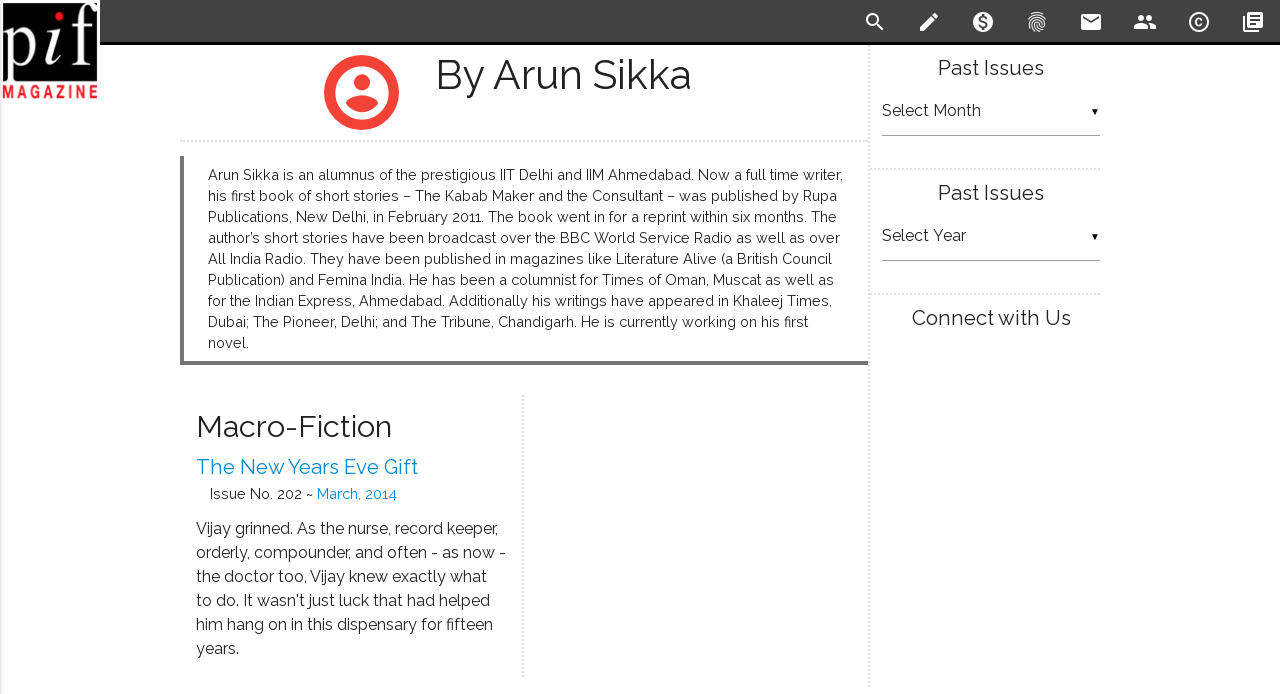

--- FILE ---
content_type: text/html; charset=UTF-8
request_url: https://www.pifmagazine.com/author/sikkaarungmail-com/
body_size: 9524
content:
<!DOCTYPE html>
<html>
  <head>
    <meta charset="utf-8">
    <!--Import Google Icon and Raleway Fonts-->
    <link href="https://fonts.googleapis.com/icon?family=Material+Icons" rel="stylesheet">
    <link href="https://fonts.googleapis.com/css?family=Lora:400,700|Raleway:200,400,600" rel="stylesheet">
    
    <!--HTML meta -->
    <meta name="description" content=",
        "description": "Arun Sikka is an alumnus of the prestigious IIT Delhi and IIM Ahmedabad. Now a full time writer, his first book of short stories &ndash; The Kabab Maker and the&amp;hellip;""/>
    <!--JSON-LD -->
    <script type="application/ld+json">
      //<![CDATA[
      {
        "@context":"http://schema.org/",
        "@type":"Person",
        "name": "Arun Sikka",
        "description": "Arun Sikka is an alumnus of the prestigious IIT Delhi and IIM Ahmedabad. Now a full time writer, his first book of short stories &ndash; The Kabab Maker and the&amp;hellip;"
      }
      //]]>
    </script>    <!--Custom Meta-->
        <!-- Global site tag (gtag.js) - Google Analytics -->
    <script async src="https://www.googletagmanager.com/gtag/js?id=G-ZCET3M5ZDP"></script>
    <script>
      window.dataLayer = window.dataLayer || [];
      function gtag(){dataLayer.push(arguments);}
      gtag('js', new Date());
      gtag('config', "G-ZCET3M5ZDP");
    </script>
    <!--Default WordPress headers-->
    <title>Pif Magazine Authors - Arun Sikka</title>
<meta name='robots' content='max-image-preview:large' />
<link rel='dns-prefetch' href='//www.pifmagazine.com' />
<link rel="alternate" type="application/rss+xml" title="Pif Magazine &raquo; Posts by Arun Sikka Feed" href="https://www.pifmagazine.com/author/sikkaarungmail-com/feed/" />
<style id='wp-img-auto-sizes-contain-inline-css' type='text/css'>
img:is([sizes=auto i],[sizes^="auto," i]){contain-intrinsic-size:3000px 1500px}
/*# sourceURL=wp-img-auto-sizes-contain-inline-css */
</style>
<style id='wp-emoji-styles-inline-css' type='text/css'>

	img.wp-smiley, img.emoji {
		display: inline !important;
		border: none !important;
		box-shadow: none !important;
		height: 1em !important;
		width: 1em !important;
		margin: 0 0.07em !important;
		vertical-align: -0.1em !important;
		background: none !important;
		padding: 0 !important;
	}
/*# sourceURL=wp-emoji-styles-inline-css */
</style>
<style id='wp-block-library-inline-css' type='text/css'>
:root{--wp-block-synced-color:#7a00df;--wp-block-synced-color--rgb:122,0,223;--wp-bound-block-color:var(--wp-block-synced-color);--wp-editor-canvas-background:#ddd;--wp-admin-theme-color:#007cba;--wp-admin-theme-color--rgb:0,124,186;--wp-admin-theme-color-darker-10:#006ba1;--wp-admin-theme-color-darker-10--rgb:0,107,160.5;--wp-admin-theme-color-darker-20:#005a87;--wp-admin-theme-color-darker-20--rgb:0,90,135;--wp-admin-border-width-focus:2px}@media (min-resolution:192dpi){:root{--wp-admin-border-width-focus:1.5px}}.wp-element-button{cursor:pointer}:root .has-very-light-gray-background-color{background-color:#eee}:root .has-very-dark-gray-background-color{background-color:#313131}:root .has-very-light-gray-color{color:#eee}:root .has-very-dark-gray-color{color:#313131}:root .has-vivid-green-cyan-to-vivid-cyan-blue-gradient-background{background:linear-gradient(135deg,#00d084,#0693e3)}:root .has-purple-crush-gradient-background{background:linear-gradient(135deg,#34e2e4,#4721fb 50%,#ab1dfe)}:root .has-hazy-dawn-gradient-background{background:linear-gradient(135deg,#faaca8,#dad0ec)}:root .has-subdued-olive-gradient-background{background:linear-gradient(135deg,#fafae1,#67a671)}:root .has-atomic-cream-gradient-background{background:linear-gradient(135deg,#fdd79a,#004a59)}:root .has-nightshade-gradient-background{background:linear-gradient(135deg,#330968,#31cdcf)}:root .has-midnight-gradient-background{background:linear-gradient(135deg,#020381,#2874fc)}:root{--wp--preset--font-size--normal:16px;--wp--preset--font-size--huge:42px}.has-regular-font-size{font-size:1em}.has-larger-font-size{font-size:2.625em}.has-normal-font-size{font-size:var(--wp--preset--font-size--normal)}.has-huge-font-size{font-size:var(--wp--preset--font-size--huge)}.has-text-align-center{text-align:center}.has-text-align-left{text-align:left}.has-text-align-right{text-align:right}.has-fit-text{white-space:nowrap!important}#end-resizable-editor-section{display:none}.aligncenter{clear:both}.items-justified-left{justify-content:flex-start}.items-justified-center{justify-content:center}.items-justified-right{justify-content:flex-end}.items-justified-space-between{justify-content:space-between}.screen-reader-text{border:0;clip-path:inset(50%);height:1px;margin:-1px;overflow:hidden;padding:0;position:absolute;width:1px;word-wrap:normal!important}.screen-reader-text:focus{background-color:#ddd;clip-path:none;color:#444;display:block;font-size:1em;height:auto;left:5px;line-height:normal;padding:15px 23px 14px;text-decoration:none;top:5px;width:auto;z-index:100000}html :where(.has-border-color){border-style:solid}html :where([style*=border-top-color]){border-top-style:solid}html :where([style*=border-right-color]){border-right-style:solid}html :where([style*=border-bottom-color]){border-bottom-style:solid}html :where([style*=border-left-color]){border-left-style:solid}html :where([style*=border-width]){border-style:solid}html :where([style*=border-top-width]){border-top-style:solid}html :where([style*=border-right-width]){border-right-style:solid}html :where([style*=border-bottom-width]){border-bottom-style:solid}html :where([style*=border-left-width]){border-left-style:solid}html :where(img[class*=wp-image-]){height:auto;max-width:100%}:where(figure){margin:0 0 1em}html :where(.is-position-sticky){--wp-admin--admin-bar--position-offset:var(--wp-admin--admin-bar--height,0px)}@media screen and (max-width:600px){html :where(.is-position-sticky){--wp-admin--admin-bar--position-offset:0px}}

/*# sourceURL=wp-block-library-inline-css */
</style><style id='global-styles-inline-css' type='text/css'>
:root{--wp--preset--aspect-ratio--square: 1;--wp--preset--aspect-ratio--4-3: 4/3;--wp--preset--aspect-ratio--3-4: 3/4;--wp--preset--aspect-ratio--3-2: 3/2;--wp--preset--aspect-ratio--2-3: 2/3;--wp--preset--aspect-ratio--16-9: 16/9;--wp--preset--aspect-ratio--9-16: 9/16;--wp--preset--color--black: #000000;--wp--preset--color--cyan-bluish-gray: #abb8c3;--wp--preset--color--white: #ffffff;--wp--preset--color--pale-pink: #f78da7;--wp--preset--color--vivid-red: #cf2e2e;--wp--preset--color--luminous-vivid-orange: #ff6900;--wp--preset--color--luminous-vivid-amber: #fcb900;--wp--preset--color--light-green-cyan: #7bdcb5;--wp--preset--color--vivid-green-cyan: #00d084;--wp--preset--color--pale-cyan-blue: #8ed1fc;--wp--preset--color--vivid-cyan-blue: #0693e3;--wp--preset--color--vivid-purple: #9b51e0;--wp--preset--gradient--vivid-cyan-blue-to-vivid-purple: linear-gradient(135deg,rgb(6,147,227) 0%,rgb(155,81,224) 100%);--wp--preset--gradient--light-green-cyan-to-vivid-green-cyan: linear-gradient(135deg,rgb(122,220,180) 0%,rgb(0,208,130) 100%);--wp--preset--gradient--luminous-vivid-amber-to-luminous-vivid-orange: linear-gradient(135deg,rgb(252,185,0) 0%,rgb(255,105,0) 100%);--wp--preset--gradient--luminous-vivid-orange-to-vivid-red: linear-gradient(135deg,rgb(255,105,0) 0%,rgb(207,46,46) 100%);--wp--preset--gradient--very-light-gray-to-cyan-bluish-gray: linear-gradient(135deg,rgb(238,238,238) 0%,rgb(169,184,195) 100%);--wp--preset--gradient--cool-to-warm-spectrum: linear-gradient(135deg,rgb(74,234,220) 0%,rgb(151,120,209) 20%,rgb(207,42,186) 40%,rgb(238,44,130) 60%,rgb(251,105,98) 80%,rgb(254,248,76) 100%);--wp--preset--gradient--blush-light-purple: linear-gradient(135deg,rgb(255,206,236) 0%,rgb(152,150,240) 100%);--wp--preset--gradient--blush-bordeaux: linear-gradient(135deg,rgb(254,205,165) 0%,rgb(254,45,45) 50%,rgb(107,0,62) 100%);--wp--preset--gradient--luminous-dusk: linear-gradient(135deg,rgb(255,203,112) 0%,rgb(199,81,192) 50%,rgb(65,88,208) 100%);--wp--preset--gradient--pale-ocean: linear-gradient(135deg,rgb(255,245,203) 0%,rgb(182,227,212) 50%,rgb(51,167,181) 100%);--wp--preset--gradient--electric-grass: linear-gradient(135deg,rgb(202,248,128) 0%,rgb(113,206,126) 100%);--wp--preset--gradient--midnight: linear-gradient(135deg,rgb(2,3,129) 0%,rgb(40,116,252) 100%);--wp--preset--font-size--small: 13px;--wp--preset--font-size--medium: 20px;--wp--preset--font-size--large: 36px;--wp--preset--font-size--x-large: 42px;--wp--preset--spacing--20: 0.44rem;--wp--preset--spacing--30: 0.67rem;--wp--preset--spacing--40: 1rem;--wp--preset--spacing--50: 1.5rem;--wp--preset--spacing--60: 2.25rem;--wp--preset--spacing--70: 3.38rem;--wp--preset--spacing--80: 5.06rem;--wp--preset--shadow--natural: 6px 6px 9px rgba(0, 0, 0, 0.2);--wp--preset--shadow--deep: 12px 12px 50px rgba(0, 0, 0, 0.4);--wp--preset--shadow--sharp: 6px 6px 0px rgba(0, 0, 0, 0.2);--wp--preset--shadow--outlined: 6px 6px 0px -3px rgb(255, 255, 255), 6px 6px rgb(0, 0, 0);--wp--preset--shadow--crisp: 6px 6px 0px rgb(0, 0, 0);}:where(.is-layout-flex){gap: 0.5em;}:where(.is-layout-grid){gap: 0.5em;}body .is-layout-flex{display: flex;}.is-layout-flex{flex-wrap: wrap;align-items: center;}.is-layout-flex > :is(*, div){margin: 0;}body .is-layout-grid{display: grid;}.is-layout-grid > :is(*, div){margin: 0;}:where(.wp-block-columns.is-layout-flex){gap: 2em;}:where(.wp-block-columns.is-layout-grid){gap: 2em;}:where(.wp-block-post-template.is-layout-flex){gap: 1.25em;}:where(.wp-block-post-template.is-layout-grid){gap: 1.25em;}.has-black-color{color: var(--wp--preset--color--black) !important;}.has-cyan-bluish-gray-color{color: var(--wp--preset--color--cyan-bluish-gray) !important;}.has-white-color{color: var(--wp--preset--color--white) !important;}.has-pale-pink-color{color: var(--wp--preset--color--pale-pink) !important;}.has-vivid-red-color{color: var(--wp--preset--color--vivid-red) !important;}.has-luminous-vivid-orange-color{color: var(--wp--preset--color--luminous-vivid-orange) !important;}.has-luminous-vivid-amber-color{color: var(--wp--preset--color--luminous-vivid-amber) !important;}.has-light-green-cyan-color{color: var(--wp--preset--color--light-green-cyan) !important;}.has-vivid-green-cyan-color{color: var(--wp--preset--color--vivid-green-cyan) !important;}.has-pale-cyan-blue-color{color: var(--wp--preset--color--pale-cyan-blue) !important;}.has-vivid-cyan-blue-color{color: var(--wp--preset--color--vivid-cyan-blue) !important;}.has-vivid-purple-color{color: var(--wp--preset--color--vivid-purple) !important;}.has-black-background-color{background-color: var(--wp--preset--color--black) !important;}.has-cyan-bluish-gray-background-color{background-color: var(--wp--preset--color--cyan-bluish-gray) !important;}.has-white-background-color{background-color: var(--wp--preset--color--white) !important;}.has-pale-pink-background-color{background-color: var(--wp--preset--color--pale-pink) !important;}.has-vivid-red-background-color{background-color: var(--wp--preset--color--vivid-red) !important;}.has-luminous-vivid-orange-background-color{background-color: var(--wp--preset--color--luminous-vivid-orange) !important;}.has-luminous-vivid-amber-background-color{background-color: var(--wp--preset--color--luminous-vivid-amber) !important;}.has-light-green-cyan-background-color{background-color: var(--wp--preset--color--light-green-cyan) !important;}.has-vivid-green-cyan-background-color{background-color: var(--wp--preset--color--vivid-green-cyan) !important;}.has-pale-cyan-blue-background-color{background-color: var(--wp--preset--color--pale-cyan-blue) !important;}.has-vivid-cyan-blue-background-color{background-color: var(--wp--preset--color--vivid-cyan-blue) !important;}.has-vivid-purple-background-color{background-color: var(--wp--preset--color--vivid-purple) !important;}.has-black-border-color{border-color: var(--wp--preset--color--black) !important;}.has-cyan-bluish-gray-border-color{border-color: var(--wp--preset--color--cyan-bluish-gray) !important;}.has-white-border-color{border-color: var(--wp--preset--color--white) !important;}.has-pale-pink-border-color{border-color: var(--wp--preset--color--pale-pink) !important;}.has-vivid-red-border-color{border-color: var(--wp--preset--color--vivid-red) !important;}.has-luminous-vivid-orange-border-color{border-color: var(--wp--preset--color--luminous-vivid-orange) !important;}.has-luminous-vivid-amber-border-color{border-color: var(--wp--preset--color--luminous-vivid-amber) !important;}.has-light-green-cyan-border-color{border-color: var(--wp--preset--color--light-green-cyan) !important;}.has-vivid-green-cyan-border-color{border-color: var(--wp--preset--color--vivid-green-cyan) !important;}.has-pale-cyan-blue-border-color{border-color: var(--wp--preset--color--pale-cyan-blue) !important;}.has-vivid-cyan-blue-border-color{border-color: var(--wp--preset--color--vivid-cyan-blue) !important;}.has-vivid-purple-border-color{border-color: var(--wp--preset--color--vivid-purple) !important;}.has-vivid-cyan-blue-to-vivid-purple-gradient-background{background: var(--wp--preset--gradient--vivid-cyan-blue-to-vivid-purple) !important;}.has-light-green-cyan-to-vivid-green-cyan-gradient-background{background: var(--wp--preset--gradient--light-green-cyan-to-vivid-green-cyan) !important;}.has-luminous-vivid-amber-to-luminous-vivid-orange-gradient-background{background: var(--wp--preset--gradient--luminous-vivid-amber-to-luminous-vivid-orange) !important;}.has-luminous-vivid-orange-to-vivid-red-gradient-background{background: var(--wp--preset--gradient--luminous-vivid-orange-to-vivid-red) !important;}.has-very-light-gray-to-cyan-bluish-gray-gradient-background{background: var(--wp--preset--gradient--very-light-gray-to-cyan-bluish-gray) !important;}.has-cool-to-warm-spectrum-gradient-background{background: var(--wp--preset--gradient--cool-to-warm-spectrum) !important;}.has-blush-light-purple-gradient-background{background: var(--wp--preset--gradient--blush-light-purple) !important;}.has-blush-bordeaux-gradient-background{background: var(--wp--preset--gradient--blush-bordeaux) !important;}.has-luminous-dusk-gradient-background{background: var(--wp--preset--gradient--luminous-dusk) !important;}.has-pale-ocean-gradient-background{background: var(--wp--preset--gradient--pale-ocean) !important;}.has-electric-grass-gradient-background{background: var(--wp--preset--gradient--electric-grass) !important;}.has-midnight-gradient-background{background: var(--wp--preset--gradient--midnight) !important;}.has-small-font-size{font-size: var(--wp--preset--font-size--small) !important;}.has-medium-font-size{font-size: var(--wp--preset--font-size--medium) !important;}.has-large-font-size{font-size: var(--wp--preset--font-size--large) !important;}.has-x-large-font-size{font-size: var(--wp--preset--font-size--x-large) !important;}
/*# sourceURL=global-styles-inline-css */
</style>

<style id='classic-theme-styles-inline-css' type='text/css'>
/*! This file is auto-generated */
.wp-block-button__link{color:#fff;background-color:#32373c;border-radius:9999px;box-shadow:none;text-decoration:none;padding:calc(.667em + 2px) calc(1.333em + 2px);font-size:1.125em}.wp-block-file__button{background:#32373c;color:#fff;text-decoration:none}
/*# sourceURL=/wp-includes/css/classic-themes.min.css */
</style>
<link rel='stylesheet' id='literalize-style-css' href='https://www.pifmagazine.com/wp-content/themes/literalize/style.css?ver=1.6.10' type='text/css' media='all' />
<link rel='stylesheet' id='dashicons-css' href='https://www.pifmagazine.com/wp-includes/css/dashicons.min.css?ver=6.9' type='text/css' media='all' />
<script type="text/javascript" src="https://www.pifmagazine.com/wp-includes/js/jquery/jquery.min.js?ver=3.7.1" id="jquery-core-js"></script>
<script type="text/javascript" src="https://www.pifmagazine.com/wp-includes/js/jquery/jquery-migrate.min.js?ver=3.4.1" id="jquery-migrate-js"></script>
<script type="text/javascript" src="https://www.pifmagazine.com/wp-content/themes/literalize/js/literalize.js?ver=1.6.10" id="literalize-js-js"></script>
<link rel="https://api.w.org/" href="https://www.pifmagazine.com/wp-json/" /><link rel="alternate" title="JSON" type="application/json" href="https://www.pifmagazine.com/wp-json/wp/v2/users/15673" /><link rel="EditURI" type="application/rsd+xml" title="RSD" href="https://www.pifmagazine.com/xmlrpc.php?rsd" />
<meta name="generator" content="WordPress 6.9" />
<link id='MediaRSS' rel='alternate' type='application/rss+xml' title='NextGEN Gallery RSS Feed' href='https://www.pifmagazine.com/wp-content/plugins/nextgen-gallery/src/Legacy/xml/media-rss.php' />
<link rel="icon" href="https://www.pifmagazine.com/wp-content/uploads/2016/12/PifImage1-144x144.png" sizes="32x32" />
<link rel="icon" href="https://www.pifmagazine.com/wp-content/uploads/2016/12/PifImage1.png" sizes="192x192" />
<link rel="apple-touch-icon" href="https://www.pifmagazine.com/wp-content/uploads/2016/12/PifImage1.png" />
<meta name="msapplication-TileImage" content="https://www.pifmagazine.com/wp-content/uploads/2016/12/PifImage1.png" />
    <link rel="shortcut icon" href="http://www.pifmagazine.com/wp-content/uploads/2013/10/Favicon2.png"/>
    <!--Let browser know website is optimized for mobile-->
    <meta name="viewport" content="width=device-width, initial-scale=1.0"/>
    <style>
      /* Fixed Footer */
      body {
        display: flex;
        min-height: 100vh;
        flex-direction: column;
      }
      main {
        flex: 1 0 auto;
      }
    </style>

    <script type="text/javascript">
      (function(e,t){var n=e.amplitude||{_q:[],_iq:{}};var r=t.createElement("script")
      ;r.type="text/javascript";r.async=true
      ;r.src="https://cdn.amplitude.com/libs/amplitude-4.2.1-min.gz.js"
      ;r.onload=function(){if(e.amplitude.runQueuedFunctions){
      e.amplitude.runQueuedFunctions()}else{
      console.log("[Amplitude] Error: could not load SDK")}}
      ;var i=t.getElementsByTagName("script")[0];i.parentNode.insertBefore(r,i)
      ;function s(e,t){e.prototype[t]=function(){
      this._q.push([t].concat(Array.prototype.slice.call(arguments,0)));return this}}
      var o=function(){this._q=[];return this}
      ;var a=["add","append","clearAll","prepend","set","setOnce","unset"]
      ;for(var u=0;u<a.length;u++){s(o,a[u])}n.Identify=o;var c=function(){this._q=[]
      ;return this}
      ;var l=["setProductId","setQuantity","setPrice","setRevenueType","setEventProperties"]
      ;for(var p=0;p<l.length;p++){s(c,l[p])}n.Revenue=c
      ;var d=["init","logEvent","logRevenue","setUserId","setUserProperties","setOptOut",
      "setVersionName","setDomain","setDeviceId","setGlobalUserProperties","identify",
      "clearUserProperties","setGroup","logRevenueV2","regenerateDeviceId","logEventWithTimestamp",
      "logEventWithGroups","setSessionId","resetSessionId"]
      ;function v(e){function t(t){e[t]=function(){
      e._q.push([t].concat(Array.prototype.slice.call(arguments,0)))}}
      for(var n=0;n<d.length;n++){t(d[n])}}v(n);n.getInstance=function(e){
      e=(!e||e.length===0?"$default_instance":e).toLowerCase()
      ;if(!n._iq.hasOwnProperty(e)){n._iq[e]={_q:[]};v(n._iq[e])}return n._iq[e]}
      ;e.amplitude=n})(window,document);

      amplitude.getInstance().init("27602df93b6c56742b9c00aea2d937c4");
    </script>
  </head>

  <body>
    <header>
      <ul class="side-nav" id="literalize-mobile-menu">    <li>
      <a href="/" rel="bookmark"><i class="material-icons">home</i>Home</a>
    </li><li><a href="/submission-guidelines" rel="bookmark"><i class="material-icons">create</i>Submission Guidelines</a></li><li><a href="/donate" rel="bookmark"><i class="material-icons">monetization_on</i>Support Pif Magazine</a></li><li><a href="/about" rel="bookmark"><i class="material-icons">fingerprint</i>About Pif</a></li><li><a href="/contact-us" rel="bookmark"><i class="material-icons">email</i>Contact Us</a></li><li><a href="/masthead" rel="bookmark"><i class="material-icons">people</i>Masthead</a></li><li><a href="/copyright" rel="license"><i class="material-icons">copyright</i>Copyright Notice</a></li><li><a href="/archives" rel="bookmark"><i class="material-icons">library_books</i>Archives</a></li></ul>      <div class="navbar-fixed">
        <nav>
          <div class="nav-wrapper">
            <a href="/" class="brand-logo">
                            <img src='https://www.pifmagazine.com/wp-content/themes/literalize/images/logo.png'/>
              <span>Pif Magazine</span>
            </a>
            <a href="#" data-activates="literalize-mobile-menu" class="button-collapse"><i class="material-icons">menu</i></a>
            <ul class="right hide-on-med-and-down flat-list">    <li>
      <a id="toggle-search" href="#!" class="tooltipped" data-position="bottom" data-delay="25" data-tooltip="Search" rel='search'>
        <i class="material-icons">search</i>
      </a>
    </li><li><a href="/submission-guidelines" class="tooltipped" data-position="bottom" data-delay="25" data-tooltip="Submission Guidelines" rel="bookmark"><i class="material-icons">create</i></a></li><li><a href="/donate" class="tooltipped" data-position="bottom" data-delay="25" data-tooltip="Support Pif Magazine" rel="bookmark"><i class="material-icons">monetization_on</i></a></li><li><a href="/about" class="tooltipped" data-position="bottom" data-delay="25" data-tooltip="About Pif" rel="bookmark"><i class="material-icons">fingerprint</i></a></li><li><a href="/contact-us" class="tooltipped" data-position="bottom" data-delay="25" data-tooltip="Contact Us" rel="bookmark"><i class="material-icons">email</i></a></li><li><a href="/masthead" class="tooltipped" data-position="bottom" data-delay="25" data-tooltip="Masthead" rel="bookmark"><i class="material-icons">people</i></a></li><li><a href="/copyright" class="tooltipped" data-position="bottom" data-delay="25" data-tooltip="Copyright Notice" rel="license"><i class="material-icons">copyright</i></a></li><li><a href="/archives" class="tooltipped" data-position="bottom" data-delay="25" data-tooltip="Archives" rel="bookmark"><i class="material-icons">library_books</i></a></li></ul>          </div>
          <!-- Start Search Drop-Down -->
          <div id="search" class="row white-text grey darken-3" >
            <div class="container">
              <form method="get" id="searchform" action="https://www.pifmagazine.com">
                <input id="s" type="text" name='s' />
              </form>
            </div>
          </div>
          <!-- END Search Drop-Down -->
        </nav>
      </div>
    </header>
    <main>
      <!-- Page Layout here -->
      <div class='container'>
        <div class="row">
          <!-- Start Main Content  Column -->
          <div class="col s12 m9 l9 content">
<!-- END of HEADER BLOCK -->
  <div class='row'>
   <div class="col s12 m12 l12 page-title archive">
     <span class="title-bloom valign"><i class="material-icons medium">account_circle</i></span>
     <span class="title-label valign ">by Arun Sikka</span>
   </div>
  </div><!-- Bio -->
<div class='row'>
  <div class="col s12 m12 l12 author archive">
    Arun Sikka is an alumnus of the prestigious IIT Delhi and IIM Ahmedabad. Now a full time writer, his first book of short stories – The Kabab Maker and the Consultant – was published by Rupa Publications, New Delhi, in February 2011. The book went in for a reprint within six months. The author’s short stories have been broadcast over the BBC World Service Radio as well as over All India Radio. They have been published in magazines like Literature Alive (a British Council Publication) and Femina India. He has been a columnist for Times of Oman, Muscat as well as for the Indian Express, Ahmedabad. Additionally his writings have appeared in Khaleej Times, Dubai; The Pioneer, Delhi; and The Tribune, Chandigarh. He is currently working on his first novel.  </div>
</div>
<!-- END Bio -->
<div class='row'>
    <div class="col s12 m6 l6 home left">
      <h3>Macro-Fiction</h3>
<article id="post-14607" class="author-page">
  <h4 class='title'><a href="https://www.pifmagazine.com/2014/03/the-new-year-eves-gift/" rel="bookmark" title="The New Years Eve Gift ~ by Arun Sikka">The New Years Eve Gift</a></h4>
  <h6 class='byline'>by Arun Sikka</h6>
  <!-- Published in Issue -->
  <h6 class='published'>
    Issue No. 202 ~
    <a href='/2014/03/' rel='bookmark' title='Issue No. 202'>
      March, 2014    </a>
  </h6>
<p>Vijay grinned. As the nurse, record keeper, orderly, compounder, and often - as now - the doctor too, Vijay knew exactly what to do. It wasn't just luck that had helped him hang on in this dispensary for fifteen years. </p></article>
    </div>
    <div class="col s12 m6 l6 home right">
    </div>
</div>
<!-- START OF STATIC FOOTER -->
</div>
<!-- Start Side Nav -->
<div class="col s12 m3 l3 content sidebar">
<div class="row"><div class="col s12"><h4>Past Issues</h4>		<label class="screen-reader-text" for="archives-dropdown-3">Past Issues</label>
		<select id="archives-dropdown-3" name="archive-dropdown">
			
			<option value="">Select Month</option>
				<option value='https://www.pifmagazine.com/2022/03/'> March 2022 </option>
	<option value='https://www.pifmagazine.com/2022/02/'> February 2022 </option>
	<option value='https://www.pifmagazine.com/2022/01/'> January 2022 </option>
	<option value='https://www.pifmagazine.com/2021/12/'> December 2021 </option>
	<option value='https://www.pifmagazine.com/2021/11/'> November 2021 </option>
	<option value='https://www.pifmagazine.com/2021/10/'> October 2021 </option>
	<option value='https://www.pifmagazine.com/2021/09/'> September 2021 </option>
	<option value='https://www.pifmagazine.com/2021/08/'> August 2021 </option>
	<option value='https://www.pifmagazine.com/2021/07/'> July 2021 </option>
	<option value='https://www.pifmagazine.com/2021/06/'> June 2021 </option>
	<option value='https://www.pifmagazine.com/2021/05/'> May 2021 </option>
	<option value='https://www.pifmagazine.com/2021/04/'> April 2021 </option>
	<option value='https://www.pifmagazine.com/2021/03/'> March 2021 </option>
	<option value='https://www.pifmagazine.com/2021/02/'> February 2021 </option>
	<option value='https://www.pifmagazine.com/2021/01/'> January 2021 </option>
	<option value='https://www.pifmagazine.com/2020/12/'> December 2020 </option>
	<option value='https://www.pifmagazine.com/2020/11/'> November 2020 </option>
	<option value='https://www.pifmagazine.com/2020/10/'> October 2020 </option>
	<option value='https://www.pifmagazine.com/2020/09/'> September 2020 </option>
	<option value='https://www.pifmagazine.com/2020/08/'> August 2020 </option>
	<option value='https://www.pifmagazine.com/2020/07/'> July 2020 </option>
	<option value='https://www.pifmagazine.com/2020/06/'> June 2020 </option>
	<option value='https://www.pifmagazine.com/2020/05/'> May 2020 </option>
	<option value='https://www.pifmagazine.com/2020/04/'> April 2020 </option>
	<option value='https://www.pifmagazine.com/2020/03/'> March 2020 </option>
	<option value='https://www.pifmagazine.com/2020/02/'> February 2020 </option>
	<option value='https://www.pifmagazine.com/2020/01/'> January 2020 </option>
	<option value='https://www.pifmagazine.com/2019/12/'> December 2019 </option>
	<option value='https://www.pifmagazine.com/2019/11/'> November 2019 </option>
	<option value='https://www.pifmagazine.com/2019/10/'> October 2019 </option>
	<option value='https://www.pifmagazine.com/2019/09/'> September 2019 </option>
	<option value='https://www.pifmagazine.com/2019/08/'> August 2019 </option>
	<option value='https://www.pifmagazine.com/2019/07/'> July 2019 </option>
	<option value='https://www.pifmagazine.com/2019/06/'> June 2019 </option>
	<option value='https://www.pifmagazine.com/2019/05/'> May 2019 </option>
	<option value='https://www.pifmagazine.com/2019/04/'> April 2019 </option>
	<option value='https://www.pifmagazine.com/2019/03/'> March 2019 </option>
	<option value='https://www.pifmagazine.com/2019/02/'> February 2019 </option>
	<option value='https://www.pifmagazine.com/2019/01/'> January 2019 </option>
	<option value='https://www.pifmagazine.com/2018/12/'> December 2018 </option>
	<option value='https://www.pifmagazine.com/2018/11/'> November 2018 </option>
	<option value='https://www.pifmagazine.com/2018/10/'> October 2018 </option>
	<option value='https://www.pifmagazine.com/2018/09/'> September 2018 </option>
	<option value='https://www.pifmagazine.com/2018/08/'> August 2018 </option>
	<option value='https://www.pifmagazine.com/2018/07/'> July 2018 </option>
	<option value='https://www.pifmagazine.com/2018/06/'> June 2018 </option>
	<option value='https://www.pifmagazine.com/2018/05/'> May 2018 </option>
	<option value='https://www.pifmagazine.com/2018/04/'> April 2018 </option>
	<option value='https://www.pifmagazine.com/2018/03/'> March 2018 </option>
	<option value='https://www.pifmagazine.com/2018/02/'> February 2018 </option>
	<option value='https://www.pifmagazine.com/2018/01/'> January 2018 </option>
	<option value='https://www.pifmagazine.com/2017/12/'> December 2017 </option>
	<option value='https://www.pifmagazine.com/2017/11/'> November 2017 </option>
	<option value='https://www.pifmagazine.com/2017/10/'> October 2017 </option>
	<option value='https://www.pifmagazine.com/2017/09/'> September 2017 </option>
	<option value='https://www.pifmagazine.com/2017/08/'> August 2017 </option>
	<option value='https://www.pifmagazine.com/2017/07/'> July 2017 </option>
	<option value='https://www.pifmagazine.com/2017/06/'> June 2017 </option>
	<option value='https://www.pifmagazine.com/2017/05/'> May 2017 </option>
	<option value='https://www.pifmagazine.com/2017/04/'> April 2017 </option>
	<option value='https://www.pifmagazine.com/2017/03/'> March 2017 </option>
	<option value='https://www.pifmagazine.com/2017/02/'> February 2017 </option>
	<option value='https://www.pifmagazine.com/2017/01/'> January 2017 </option>
	<option value='https://www.pifmagazine.com/2016/12/'> December 2016 </option>
	<option value='https://www.pifmagazine.com/2016/11/'> November 2016 </option>
	<option value='https://www.pifmagazine.com/2016/10/'> October 2016 </option>
	<option value='https://www.pifmagazine.com/2016/09/'> September 2016 </option>
	<option value='https://www.pifmagazine.com/2016/08/'> August 2016 </option>
	<option value='https://www.pifmagazine.com/2016/07/'> July 2016 </option>
	<option value='https://www.pifmagazine.com/2016/06/'> June 2016 </option>
	<option value='https://www.pifmagazine.com/2016/05/'> May 2016 </option>
	<option value='https://www.pifmagazine.com/2016/04/'> April 2016 </option>
	<option value='https://www.pifmagazine.com/2016/03/'> March 2016 </option>
	<option value='https://www.pifmagazine.com/2016/02/'> February 2016 </option>
	<option value='https://www.pifmagazine.com/2016/01/'> January 2016 </option>
	<option value='https://www.pifmagazine.com/2015/12/'> December 2015 </option>
	<option value='https://www.pifmagazine.com/2015/11/'> November 2015 </option>
	<option value='https://www.pifmagazine.com/2015/10/'> October 2015 </option>
	<option value='https://www.pifmagazine.com/2015/09/'> September 2015 </option>
	<option value='https://www.pifmagazine.com/2015/08/'> August 2015 </option>
	<option value='https://www.pifmagazine.com/2015/07/'> July 2015 </option>
	<option value='https://www.pifmagazine.com/2015/06/'> June 2015 </option>
	<option value='https://www.pifmagazine.com/2015/05/'> May 2015 </option>
	<option value='https://www.pifmagazine.com/2015/04/'> April 2015 </option>
	<option value='https://www.pifmagazine.com/2015/03/'> March 2015 </option>
	<option value='https://www.pifmagazine.com/2015/02/'> February 2015 </option>
	<option value='https://www.pifmagazine.com/2015/01/'> January 2015 </option>
	<option value='https://www.pifmagazine.com/2014/12/'> December 2014 </option>
	<option value='https://www.pifmagazine.com/2014/11/'> November 2014 </option>
	<option value='https://www.pifmagazine.com/2014/10/'> October 2014 </option>
	<option value='https://www.pifmagazine.com/2014/09/'> September 2014 </option>
	<option value='https://www.pifmagazine.com/2014/08/'> August 2014 </option>
	<option value='https://www.pifmagazine.com/2014/07/'> July 2014 </option>
	<option value='https://www.pifmagazine.com/2014/06/'> June 2014 </option>
	<option value='https://www.pifmagazine.com/2014/05/'> May 2014 </option>
	<option value='https://www.pifmagazine.com/2014/04/'> April 2014 </option>
	<option value='https://www.pifmagazine.com/2014/03/'> March 2014 </option>
	<option value='https://www.pifmagazine.com/2014/02/'> February 2014 </option>
	<option value='https://www.pifmagazine.com/2014/01/'> January 2014 </option>
	<option value='https://www.pifmagazine.com/2013/12/'> December 2013 </option>
	<option value='https://www.pifmagazine.com/2013/11/'> November 2013 </option>
	<option value='https://www.pifmagazine.com/2013/10/'> October 2013 </option>
	<option value='https://www.pifmagazine.com/2013/09/'> September 2013 </option>
	<option value='https://www.pifmagazine.com/2013/08/'> August 2013 </option>
	<option value='https://www.pifmagazine.com/2013/07/'> July 2013 </option>
	<option value='https://www.pifmagazine.com/2013/06/'> June 2013 </option>
	<option value='https://www.pifmagazine.com/2013/05/'> May 2013 </option>
	<option value='https://www.pifmagazine.com/2013/04/'> April 2013 </option>
	<option value='https://www.pifmagazine.com/2013/03/'> March 2013 </option>
	<option value='https://www.pifmagazine.com/2013/02/'> February 2013 </option>
	<option value='https://www.pifmagazine.com/2013/01/'> January 2013 </option>
	<option value='https://www.pifmagazine.com/2012/12/'> December 2012 </option>
	<option value='https://www.pifmagazine.com/2012/11/'> November 2012 </option>
	<option value='https://www.pifmagazine.com/2012/10/'> October 2012 </option>
	<option value='https://www.pifmagazine.com/2012/09/'> September 2012 </option>
	<option value='https://www.pifmagazine.com/2012/08/'> August 2012 </option>
	<option value='https://www.pifmagazine.com/2012/07/'> July 2012 </option>
	<option value='https://www.pifmagazine.com/2012/06/'> June 2012 </option>
	<option value='https://www.pifmagazine.com/2012/05/'> May 2012 </option>
	<option value='https://www.pifmagazine.com/2012/04/'> April 2012 </option>
	<option value='https://www.pifmagazine.com/2012/03/'> March 2012 </option>
	<option value='https://www.pifmagazine.com/2012/02/'> February 2012 </option>
	<option value='https://www.pifmagazine.com/2012/01/'> January 2012 </option>
	<option value='https://www.pifmagazine.com/2011/12/'> December 2011 </option>
	<option value='https://www.pifmagazine.com/2011/11/'> November 2011 </option>
	<option value='https://www.pifmagazine.com/2011/10/'> October 2011 </option>
	<option value='https://www.pifmagazine.com/2011/09/'> September 2011 </option>
	<option value='https://www.pifmagazine.com/2011/08/'> August 2011 </option>
	<option value='https://www.pifmagazine.com/2011/07/'> July 2011 </option>
	<option value='https://www.pifmagazine.com/2011/06/'> June 2011 </option>
	<option value='https://www.pifmagazine.com/2011/05/'> May 2011 </option>
	<option value='https://www.pifmagazine.com/2011/04/'> April 2011 </option>
	<option value='https://www.pifmagazine.com/2011/03/'> March 2011 </option>
	<option value='https://www.pifmagazine.com/2011/02/'> February 2011 </option>
	<option value='https://www.pifmagazine.com/2011/01/'> January 2011 </option>
	<option value='https://www.pifmagazine.com/2010/12/'> December 2010 </option>
	<option value='https://www.pifmagazine.com/2010/11/'> November 2010 </option>
	<option value='https://www.pifmagazine.com/2010/10/'> October 2010 </option>
	<option value='https://www.pifmagazine.com/2010/09/'> September 2010 </option>
	<option value='https://www.pifmagazine.com/2010/08/'> August 2010 </option>
	<option value='https://www.pifmagazine.com/2010/07/'> July 2010 </option>
	<option value='https://www.pifmagazine.com/2010/06/'> June 2010 </option>
	<option value='https://www.pifmagazine.com/2010/04/'> April 2010 </option>
	<option value='https://www.pifmagazine.com/2010/02/'> February 2010 </option>
	<option value='https://www.pifmagazine.com/2010/01/'> January 2010 </option>
	<option value='https://www.pifmagazine.com/2009/12/'> December 2009 </option>
	<option value='https://www.pifmagazine.com/2009/10/'> October 2009 </option>
	<option value='https://www.pifmagazine.com/2009/09/'> September 2009 </option>
	<option value='https://www.pifmagazine.com/2009/07/'> July 2009 </option>
	<option value='https://www.pifmagazine.com/2009/06/'> June 2009 </option>
	<option value='https://www.pifmagazine.com/2009/05/'> May 2009 </option>
	<option value='https://www.pifmagazine.com/2009/04/'> April 2009 </option>
	<option value='https://www.pifmagazine.com/2009/03/'> March 2009 </option>
	<option value='https://www.pifmagazine.com/2009/02/'> February 2009 </option>
	<option value='https://www.pifmagazine.com/2008/10/'> October 2008 </option>
	<option value='https://www.pifmagazine.com/2008/07/'> July 2008 </option>
	<option value='https://www.pifmagazine.com/2008/06/'> June 2008 </option>
	<option value='https://www.pifmagazine.com/2008/04/'> April 2008 </option>
	<option value='https://www.pifmagazine.com/2008/01/'> January 2008 </option>
	<option value='https://www.pifmagazine.com/2007/12/'> December 2007 </option>
	<option value='https://www.pifmagazine.com/2007/11/'> November 2007 </option>
	<option value='https://www.pifmagazine.com/2007/10/'> October 2007 </option>
	<option value='https://www.pifmagazine.com/2007/08/'> August 2007 </option>
	<option value='https://www.pifmagazine.com/2007/07/'> July 2007 </option>
	<option value='https://www.pifmagazine.com/2007/02/'> February 2007 </option>
	<option value='https://www.pifmagazine.com/2007/01/'> January 2007 </option>
	<option value='https://www.pifmagazine.com/2006/12/'> December 2006 </option>
	<option value='https://www.pifmagazine.com/2006/07/'> July 2006 </option>
	<option value='https://www.pifmagazine.com/2006/06/'> June 2006 </option>
	<option value='https://www.pifmagazine.com/2006/03/'> March 2006 </option>
	<option value='https://www.pifmagazine.com/2005/09/'> September 2005 </option>
	<option value='https://www.pifmagazine.com/2005/05/'> May 2005 </option>
	<option value='https://www.pifmagazine.com/2005/04/'> April 2005 </option>
	<option value='https://www.pifmagazine.com/2005/02/'> February 2005 </option>
	<option value='https://www.pifmagazine.com/2004/10/'> October 2004 </option>
	<option value='https://www.pifmagazine.com/2004/08/'> August 2004 </option>
	<option value='https://www.pifmagazine.com/2004/07/'> July 2004 </option>
	<option value='https://www.pifmagazine.com/2004/04/'> April 2004 </option>
	<option value='https://www.pifmagazine.com/2004/02/'> February 2004 </option>
	<option value='https://www.pifmagazine.com/2003/12/'> December 2003 </option>
	<option value='https://www.pifmagazine.com/2003/08/'> August 2003 </option>
	<option value='https://www.pifmagazine.com/2003/06/'> June 2003 </option>
	<option value='https://www.pifmagazine.com/2003/05/'> May 2003 </option>
	<option value='https://www.pifmagazine.com/2002/12/'> December 2002 </option>
	<option value='https://www.pifmagazine.com/2002/11/'> November 2002 </option>
	<option value='https://www.pifmagazine.com/2002/10/'> October 2002 </option>
	<option value='https://www.pifmagazine.com/2002/09/'> September 2002 </option>
	<option value='https://www.pifmagazine.com/2002/07/'> July 2002 </option>
	<option value='https://www.pifmagazine.com/2002/06/'> June 2002 </option>
	<option value='https://www.pifmagazine.com/2002/05/'> May 2002 </option>
	<option value='https://www.pifmagazine.com/2002/04/'> April 2002 </option>
	<option value='https://www.pifmagazine.com/2002/03/'> March 2002 </option>
	<option value='https://www.pifmagazine.com/2002/02/'> February 2002 </option>
	<option value='https://www.pifmagazine.com/2002/01/'> January 2002 </option>
	<option value='https://www.pifmagazine.com/2001/12/'> December 2001 </option>
	<option value='https://www.pifmagazine.com/2001/11/'> November 2001 </option>
	<option value='https://www.pifmagazine.com/2001/10/'> October 2001 </option>
	<option value='https://www.pifmagazine.com/2001/09/'> September 2001 </option>
	<option value='https://www.pifmagazine.com/2001/08/'> August 2001 </option>
	<option value='https://www.pifmagazine.com/2001/07/'> July 2001 </option>
	<option value='https://www.pifmagazine.com/2001/06/'> June 2001 </option>
	<option value='https://www.pifmagazine.com/2001/05/'> May 2001 </option>
	<option value='https://www.pifmagazine.com/2001/04/'> April 2001 </option>
	<option value='https://www.pifmagazine.com/2001/03/'> March 2001 </option>
	<option value='https://www.pifmagazine.com/2001/02/'> February 2001 </option>
	<option value='https://www.pifmagazine.com/2001/01/'> January 2001 </option>
	<option value='https://www.pifmagazine.com/2000/12/'> December 2000 </option>
	<option value='https://www.pifmagazine.com/2000/11/'> November 2000 </option>
	<option value='https://www.pifmagazine.com/2000/10/'> October 2000 </option>
	<option value='https://www.pifmagazine.com/2000/09/'> September 2000 </option>
	<option value='https://www.pifmagazine.com/2000/07/'> July 2000 </option>
	<option value='https://www.pifmagazine.com/2000/06/'> June 2000 </option>
	<option value='https://www.pifmagazine.com/2000/05/'> May 2000 </option>
	<option value='https://www.pifmagazine.com/2000/03/'> March 2000 </option>
	<option value='https://www.pifmagazine.com/2000/02/'> February 2000 </option>
	<option value='https://www.pifmagazine.com/2000/01/'> January 2000 </option>
	<option value='https://www.pifmagazine.com/1999/11/'> November 1999 </option>
	<option value='https://www.pifmagazine.com/1999/09/'> September 1999 </option>
	<option value='https://www.pifmagazine.com/1999/08/'> August 1999 </option>
	<option value='https://www.pifmagazine.com/1999/07/'> July 1999 </option>
	<option value='https://www.pifmagazine.com/1999/06/'> June 1999 </option>
	<option value='https://www.pifmagazine.com/1999/05/'> May 1999 </option>
	<option value='https://www.pifmagazine.com/1999/04/'> April 1999 </option>
	<option value='https://www.pifmagazine.com/1999/03/'> March 1999 </option>
	<option value='https://www.pifmagazine.com/1999/02/'> February 1999 </option>
	<option value='https://www.pifmagazine.com/1999/01/'> January 1999 </option>
	<option value='https://www.pifmagazine.com/1998/12/'> December 1998 </option>
	<option value='https://www.pifmagazine.com/1998/11/'> November 1998 </option>
	<option value='https://www.pifmagazine.com/1998/10/'> October 1998 </option>
	<option value='https://www.pifmagazine.com/1998/09/'> September 1998 </option>
	<option value='https://www.pifmagazine.com/1998/08/'> August 1998 </option>
	<option value='https://www.pifmagazine.com/1998/07/'> July 1998 </option>
	<option value='https://www.pifmagazine.com/1998/06/'> June 1998 </option>
	<option value='https://www.pifmagazine.com/1998/05/'> May 1998 </option>
	<option value='https://www.pifmagazine.com/1998/04/'> April 1998 </option>
	<option value='https://www.pifmagazine.com/1998/01/'> January 1998 </option>
	<option value='https://www.pifmagazine.com/1997/10/'> October 1997 </option>
	<option value='https://www.pifmagazine.com/1997/09/'> September 1997 </option>
	<option value='https://www.pifmagazine.com/1997/07/'> July 1997 </option>
	<option value='https://www.pifmagazine.com/1997/04/'> April 1997 </option>
	<option value='https://www.pifmagazine.com/1997/01/'> January 1997 </option>
	<option value='https://www.pifmagazine.com/1996/10/'> October 1996 </option>
	<option value='https://www.pifmagazine.com/1996/07/'> July 1996 </option>
	<option value='https://www.pifmagazine.com/1996/06/'> June 1996 </option>
	<option value='https://www.pifmagazine.com/1996/04/'> April 1996 </option>
	<option value='https://www.pifmagazine.com/1996/01/'> January 1996 </option>
	<option value='https://www.pifmagazine.com/1995/10/'> October 1995 </option>

		</select>

			<script type="text/javascript">
/* <![CDATA[ */

( ( dropdownId ) => {
	const dropdown = document.getElementById( dropdownId );
	function onSelectChange() {
		setTimeout( () => {
			if ( 'escape' === dropdown.dataset.lastkey ) {
				return;
			}
			if ( dropdown.value ) {
				document.location.href = dropdown.value;
			}
		}, 250 );
	}
	function onKeyUp( event ) {
		if ( 'Escape' === event.key ) {
			dropdown.dataset.lastkey = 'escape';
		} else {
			delete dropdown.dataset.lastkey;
		}
	}
	function onClick() {
		delete dropdown.dataset.lastkey;
	}
	dropdown.addEventListener( 'keyup', onKeyUp );
	dropdown.addEventListener( 'click', onClick );
	dropdown.addEventListener( 'change', onSelectChange );
})( "archives-dropdown-3" );

//# sourceURL=WP_Widget_Archives%3A%3Awidget
/* ]]> */
</script>
</div></div>
  <div class='row'>
    <!-- Yearly Archives  -->
    <div class="col s12 center-align">
      <h4>Past Issues</h4>
      <select id='yearlyarchive'>
  <option value="">Select Year</option>
  	<option value='https://www.pifmagazine.com/2022/'> 2022 </option>
	<option value='https://www.pifmagazine.com/2021/'> 2021 </option>
	<option value='https://www.pifmagazine.com/2020/'> 2020 </option>
	<option value='https://www.pifmagazine.com/2019/'> 2019 </option>
	<option value='https://www.pifmagazine.com/2018/'> 2018 </option>
	<option value='https://www.pifmagazine.com/2017/'> 2017 </option>
	<option value='https://www.pifmagazine.com/2016/'> 2016 </option>
	<option value='https://www.pifmagazine.com/2015/'> 2015 </option>
	<option value='https://www.pifmagazine.com/2014/'> 2014 </option>
	<option value='https://www.pifmagazine.com/2013/'> 2013 </option>
	<option value='https://www.pifmagazine.com/2012/'> 2012 </option>
	<option value='https://www.pifmagazine.com/2011/'> 2011 </option>
	<option value='https://www.pifmagazine.com/2010/'> 2010 </option>
	<option value='https://www.pifmagazine.com/2009/'> 2009 </option>
	<option value='https://www.pifmagazine.com/2008/'> 2008 </option>
	<option value='https://www.pifmagazine.com/2007/'> 2007 </option>
	<option value='https://www.pifmagazine.com/2006/'> 2006 </option>
	<option value='https://www.pifmagazine.com/2005/'> 2005 </option>
	<option value='https://www.pifmagazine.com/2004/'> 2004 </option>
	<option value='https://www.pifmagazine.com/2003/'> 2003 </option>
	<option value='https://www.pifmagazine.com/2002/'> 2002 </option>
	<option value='https://www.pifmagazine.com/2001/'> 2001 </option>
	<option value='https://www.pifmagazine.com/2000/'> 2000 </option>
	<option value='https://www.pifmagazine.com/1999/'> 1999 </option>
	<option value='https://www.pifmagazine.com/1998/'> 1998 </option>
	<option value='https://www.pifmagazine.com/1997/'> 1997 </option>
	<option value='https://www.pifmagazine.com/1996/'> 1996 </option>
	<option value='https://www.pifmagazine.com/1995/'> 1995 </option>
</select>
    </div>
  </div>
  <!-- Start Social Links -->
  <div class='row'>
    <div class="col s12 center-align">
      <h4>Connect with Us</h4>
      <div>
        <a class='dashicons' href='https://twitter.com/pifmagazine' target='_blank' rel='external' data-btn='social-twitter' data-btn-context='social' data-btn-path='/author/sikkaarungmail-com/'><span class="dashicons dashicons-twitter"></span></a>
        <a class='dashicons' href='https://www.facebook.com/pifmagazine' target='_blank' rel='external' data-btn='social-facebook' data-btn-context='social' data-btn-path='/author/sikkaarungmail-com/'><span class="dashicons dashicons-facebook"></span></a>
      </div>
    </div>
  </div>
  <!-- Stop Social Links -->
</div>
<!-- End Side Nav -->
</main>
<!--  End of Content -->
<!-- Start Footer -->
<footer class="page-footer">
  <div class="container">
    <div class="row">
      <div class="col l4 m4 s6">
        <p>
          ISSN: 1094-2726
        </p>
      </div>
      <div class="col l4 m4 s6">
        <p>
          <a href="/wp-admin/">Editor Login</a>
        </p>
      </div>
      <div class="col l4 m4 s12">
        <p>
            Made with <span class="dashicons dashicons-heart"></span> in Seattle, WA
        </p>
      </div>
    </div>
  </div>
  <div class="footer-copyright">
    <div class="container">
      <div class="row">
        <div class="col l8 m8 s6">
          &copy; 1995-2026 <a href='/'>Pif Magazine</a>
        </div>
        <div class="col l4 m4 s6">
          Powered by
          <a href='https://www.wordpress.org' target='_blank'>
            <span class="dashicons dashicons-wordpress"></span>
          </a>
        </div>
      </div>
    </div>
  </div>
  <script type="speculationrules">
{"prefetch":[{"source":"document","where":{"and":[{"href_matches":"/*"},{"not":{"href_matches":["/wp-*.php","/wp-admin/*","/wp-content/uploads/*","/wp-content/*","/wp-content/plugins/*","/wp-content/themes/literalize/*","/*\\?(.+)"]}},{"not":{"selector_matches":"a[rel~=\"nofollow\"]"}},{"not":{"selector_matches":".no-prefetch, .no-prefetch a"}}]},"eagerness":"conservative"}]}
</script>
<script id="wp-emoji-settings" type="application/json">
{"baseUrl":"https://s.w.org/images/core/emoji/17.0.2/72x72/","ext":".png","svgUrl":"https://s.w.org/images/core/emoji/17.0.2/svg/","svgExt":".svg","source":{"concatemoji":"https://www.pifmagazine.com/wp-includes/js/wp-emoji-release.min.js?ver=6.9"}}
</script>
<script type="module">
/* <![CDATA[ */
/*! This file is auto-generated */
const a=JSON.parse(document.getElementById("wp-emoji-settings").textContent),o=(window._wpemojiSettings=a,"wpEmojiSettingsSupports"),s=["flag","emoji"];function i(e){try{var t={supportTests:e,timestamp:(new Date).valueOf()};sessionStorage.setItem(o,JSON.stringify(t))}catch(e){}}function c(e,t,n){e.clearRect(0,0,e.canvas.width,e.canvas.height),e.fillText(t,0,0);t=new Uint32Array(e.getImageData(0,0,e.canvas.width,e.canvas.height).data);e.clearRect(0,0,e.canvas.width,e.canvas.height),e.fillText(n,0,0);const a=new Uint32Array(e.getImageData(0,0,e.canvas.width,e.canvas.height).data);return t.every((e,t)=>e===a[t])}function p(e,t){e.clearRect(0,0,e.canvas.width,e.canvas.height),e.fillText(t,0,0);var n=e.getImageData(16,16,1,1);for(let e=0;e<n.data.length;e++)if(0!==n.data[e])return!1;return!0}function u(e,t,n,a){switch(t){case"flag":return n(e,"\ud83c\udff3\ufe0f\u200d\u26a7\ufe0f","\ud83c\udff3\ufe0f\u200b\u26a7\ufe0f")?!1:!n(e,"\ud83c\udde8\ud83c\uddf6","\ud83c\udde8\u200b\ud83c\uddf6")&&!n(e,"\ud83c\udff4\udb40\udc67\udb40\udc62\udb40\udc65\udb40\udc6e\udb40\udc67\udb40\udc7f","\ud83c\udff4\u200b\udb40\udc67\u200b\udb40\udc62\u200b\udb40\udc65\u200b\udb40\udc6e\u200b\udb40\udc67\u200b\udb40\udc7f");case"emoji":return!a(e,"\ud83e\u1fac8")}return!1}function f(e,t,n,a){let r;const o=(r="undefined"!=typeof WorkerGlobalScope&&self instanceof WorkerGlobalScope?new OffscreenCanvas(300,150):document.createElement("canvas")).getContext("2d",{willReadFrequently:!0}),s=(o.textBaseline="top",o.font="600 32px Arial",{});return e.forEach(e=>{s[e]=t(o,e,n,a)}),s}function r(e){var t=document.createElement("script");t.src=e,t.defer=!0,document.head.appendChild(t)}a.supports={everything:!0,everythingExceptFlag:!0},new Promise(t=>{let n=function(){try{var e=JSON.parse(sessionStorage.getItem(o));if("object"==typeof e&&"number"==typeof e.timestamp&&(new Date).valueOf()<e.timestamp+604800&&"object"==typeof e.supportTests)return e.supportTests}catch(e){}return null}();if(!n){if("undefined"!=typeof Worker&&"undefined"!=typeof OffscreenCanvas&&"undefined"!=typeof URL&&URL.createObjectURL&&"undefined"!=typeof Blob)try{var e="postMessage("+f.toString()+"("+[JSON.stringify(s),u.toString(),c.toString(),p.toString()].join(",")+"));",a=new Blob([e],{type:"text/javascript"});const r=new Worker(URL.createObjectURL(a),{name:"wpTestEmojiSupports"});return void(r.onmessage=e=>{i(n=e.data),r.terminate(),t(n)})}catch(e){}i(n=f(s,u,c,p))}t(n)}).then(e=>{for(const n in e)a.supports[n]=e[n],a.supports.everything=a.supports.everything&&a.supports[n],"flag"!==n&&(a.supports.everythingExceptFlag=a.supports.everythingExceptFlag&&a.supports[n]);var t;a.supports.everythingExceptFlag=a.supports.everythingExceptFlag&&!a.supports.flag,a.supports.everything||((t=a.source||{}).concatemoji?r(t.concatemoji):t.wpemoji&&t.twemoji&&(r(t.twemoji),r(t.wpemoji)))});
//# sourceURL=https://www.pifmagazine.com/wp-includes/js/wp-emoji-loader.min.js
/* ]]> */
</script>
</footer>
<!-- End Footer -->
<!--Import jQuery before materialize.js-->
<script type="text/javascript" src="https://code.jquery.com/jquery-2.1.1.min.js"></script>
<script src="https://cdnjs.cloudflare.com/ajax/libs/materialize/0.97.8/js/materialize.min.js"></script>
<script type="text/javascript">
$(document).ready(function(){
  $(".button-collapse").sideNav({
      menuWidth: 250,
      edge: 'left',
      closeOnClick: false,
      draggable: true
    });
  $('select').material_select();
  $('#cat').on('change', function(e) {
    if ( this.value > 0 ) {
      location.href = "/?cat=" + this.value;
    }
  });
  $('#yearlyarchive').on('change', function() {
    location.href = this.value;
  });
  $('a#toggle-search').click(function() {
     var search = $('div#search');
     search.is(":visible") ? search.slideUp() : search.slideDown(function() {
       search.find('input').focus();
     });
     return false;
   });
});
</script>
</body>
</html>
<!--  END OF STATIC FOOTER-->
